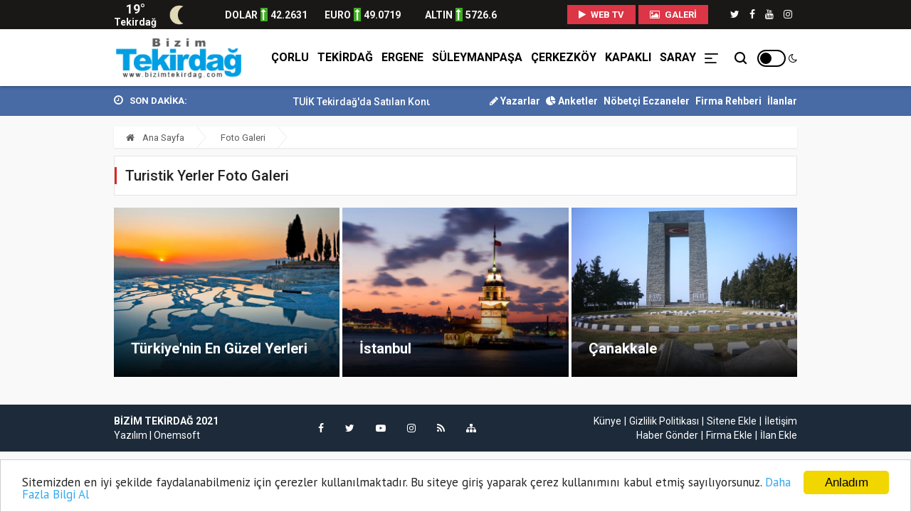

--- FILE ---
content_type: text/html; charset=UTF-8
request_url: https://www.bizimtekirdag.com/galeri/kategoriler/turistik-yerler-1
body_size: 5709
content:
<!doctype html><html lang="tr"><head>
<link rel="dns-prefetch" href="//www.bizimtekirdag.com">
<link rel="dns-prefetch" href="//fonts.googleapis.com">
<link rel="dns-prefetch" href="//stackpath.bootstrapcdn.com">
<link rel="dns-prefetch" href="//code.jquery.com">
<link rel="dns-prefetch" href="//oss.maxcdn.com">
<link rel="dns-prefetch" href="//twitter.com">
<link rel="dns-prefetch" href="//www.facebook.com">
<link rel="dns-prefetch" href="//www.youtube.com">
<link rel="dns-prefetch" href="//www.instagram.com">
<link rel="dns-prefetch" href="//www.onemsoft.com">
<link rel="dns-prefetch" href="//www.googletagmanager.com"><base href="https://www.bizimtekirdag.com/" target="_self"><meta charset=utf-8><meta http-equiv="X-UA-Compatible" content="IE=edge"><meta name=viewport content="width=device-width, initial-scale=1, shrink-to-fit=no"><link rel="icon" type=image/png href="https://www.bizimtekirdag.com/images/genel/1615803615604f34dfcbd74.png"><link rel="canonical" href="https://www.bizimtekirdag.com/galeri/kategoriler/turistik-yerler-1" ><meta http-equiv="refresh" content="60"><meta name=theme-color content="#ffffff"><meta name=apple-mobile-web-app-status-bar-style content="#ffffff"><link href="https://fonts.googleapis.com/css?family=PT+Sans:400,700|Roboto:400,500,700&amp;subset=latin-ext&display=swap" rel="stylesheet"><title>Turistik Yerler - Foto Galeri - Çorlu Haber, Tekirdağ Haber, Ergene Haber, Çerkezköy Haber</title><meta name=description content="Çorlu Haber, Tekirdağ Haber, Ergene Haber, Çerkezköy Haber - Türkiye&#039;de ve Dünya&#039;da görülmesi gereken turistik yerler foto galerisi" ><meta name=keywords content="Turistik Yerler, foto galeri" ><link rel="stylesheet" href="https://stackpath.bootstrapcdn.com/bootstrap/4.1.3/css/bootstrap.min.css"><link rel="stylesheet" href="https://stackpath.bootstrapcdn.com/font-awesome/4.7.0/css/font-awesome.min.css"><link rel="stylesheet" href="/assets/frontend/tema8/css/all.css?id=759c681e0e66a4e6024b"><style> body.body-color{ background: #f9f9f9; } .navbar-standerd.site-header.menu, .nav-dropdown>li>a{ background: #ffffff; } .navbar-standerd .navigation,.nav-menus-wrapper .toggle{ background: #ffffff; } .nav-menus-wrapper .toggle{ border: 2px solid #000000; } .nav-menus-wrapper .toggle:before{ background: #000000; } .navbar-standerd .nav-menu>li>a,.nav-menu>li .nav-dropdown li a,.navbar-standerd .right-menu li .nav-search .nav-search-button,.nav-menus-wrapper .right-menu i{ color: #000000; } .navbar-standerd .nav-menu>li>a:hover,.nav-menu>li .nav-dropdown li a:hover{ color: #3d3d3d; } .top-bar.v2{ background: #486aa5; line-height: 40px; } .top-bar.v2 .ts-breaking-news .breaking-title{ color: #ffffff; line-height: 42px; } .top-bar.v2 a, .top-bar.v2 .ts-breaking-news p a, .top-bar.v2 .top-social li a{ color: #ffffff; } .top-bar.v2 a:hover,.top-bar.v2 .ts-breaking-news p a:hover,.top-bar.v2 .top-social li a:hover{ color: #dedede; } .ts-footer.ts-footer-3{ background: #1c2a39; } .ts-footer.ts-footer-3 .footer-menu li a, .ts-footer.ts-footer-3 .footer-social-list li a, .ts-footer.ts-footer-3 .copyright-text p{ color: #ffffff; } .ts-footer.ts-footer-3 .footer-menu li a:after{ background: #ffffff; } .ts-footer.ts-footer-3 .footer-menu li a:hover, .ts-footer.ts-footer-3 .footer-social-list li a:hover, .ts-footer.ts-footer-3 .copyright-text a:hover{ color: #dedede; } .ts-footer.ts-footer-3 .copyright-text a, .ts-footer.ts-footer-3 .copyright-text span{ color: #ffffff; } .ts-footer .bar1{ border-top: 1px solid #ffffff; } .nav-menu > li > a > .submenu-indicator{ display: none; } .ustBar{ background-color: #1a1717; padding: 0; } .ustBar-kurlar, .ustBar-kurlar .location, .ustBar-kurlar .temp, .top-social li a { color: #f8f8f8 !important; } .ustBar-kurlar small{ font-size: 14px; font-weight: 600; } .ustBar-kurlar strong{ font-size: 14px; font-weight: 600; } .ustBar-kurlar ins.dw { background: #d5151c; } .ustBar-kurlar ins { display: inline-block; text-align: center; color: #fff; font-size: 16px; width: 10px; margin: 0 4px; } .ustBar-kurlar ins.up { background: #40ac24; } .btn-danger:hover { color: #fff; background-color: #c82333; border-color: #bd2130; } .marquee { width: 100%; overflow: hidden; } .marquee a{ font-weight:500; margin-right:15px; font-size: 14px } </style><script src=https://code.jquery.com/jquery-2.2.4.min.js integrity="sha256-BbhdlvQf/xTY9gja0Dq3HiwQF8LaCRTXxZKRutelT44=" crossorigin=anonymous></script><script src=https://stackpath.bootstrapcdn.com/bootstrap/4.1.3/js/bootstrap.min.js></script><script src=https://www.bizimtekirdag.com/assets/frontend/tema8/js/navigation.js?v=1.0.4></script><script src=//cdn.jsdelivr.net/npm/jquery.marquee@1.5.0/jquery.marquee.min.js></script><script src=https://www.bizimtekirdag.com/assets/frontend/tema8/js/jquery.cookie_v3.js?v=1.0.3></script><script> $(document).ready(function () { if($.cookie('night') == 'yes'){ $('.toggle').toggleClass('active'); $('body').toggleClass('night'); } }); </script><meta name=google-site-verification content="Zk2gjDGVHO9vvafoO-jPqLNn2c5ghXYVn0WYv49vvEg" ><!--[if lt IE 9]><script src=https://oss.maxcdn.com/html5shiv/3.7.2/html5shiv.min.js></script><script src=https://oss.maxcdn.com/respond/1.4.2/respond.min.js></script><![endif]-->
<style>.page_speed_961104980{ width: 55px; } .page_speed_1363058735{ position: absolute;top: 19px;right: 0 }</style>
</head><body class="body-color"><section class="ustBar d-none d-md-block"><div class="container"><div class="row"><div class="col-md-7"><div class="row ustBar-kurlar align-items-center h-100"><div class="col"><div class="weatherCard d-flex"><div class="currentTemp d-flex justify-content-center flex-column"><span class="temp"></span><span class="location">Tekirdağ</span></div><div class="currentWeather ml-2"><span class="conditions"></span></div></div></div><div class="col item pr-0"><abbr><small>DOLAR</small><ins class="up"><i class="fa fa-long-arrow-up" aria-hidden="true"></i></ins><strong>42.2631</strong></abbr></div><div class="col item pr-0"><abbr><small>EURO</small><ins class="up"><i class="fa fa-long-arrow-up" aria-hidden="true"></i></ins><strong>49.0719</strong></abbr></div><div class="col item d-none d-md-block pr-0"><abbr><small>ALTIN</small><ins class="up"><i class="fa fa-long-arrow-up" aria-hidden="true"></i></ins><strong>5726.6</strong></abbr></div></div></div><div class="col-md-5"><div class="d-flex justify-content-end align-items-center"><div class="mr-4"><a class="btn btn-danger border-radius-4 px-3 py-1 mr-1" href="https://www.bizimtekirdag.com/webtv"><i class="fa fa-play pr-1"></i> WEB TV</a><a class="btn btn-danger border-radius-4 px-3 py-1" href="https://www.bizimtekirdag.com/fotogaleri"><i class="fa fa-photo pr-1"></i> Galeri</a></div><div><ul class="top-social"><li><a rel="nofollow" href="https://twitter.com/BizimTekirdag" target="_blank"><i class="fa fa-twitter"></i></a><a rel="nofollow" href="https://www.facebook.com/bizimtekirdag" target="_blank"><i class="fa fa-facebook"></i></a><a rel="nofollow" href="https://www.youtube.com/bizimtekirdag" target="_blank"><i class="fa fa-youtube"></i></a><a rel="nofollow" href="https://www.instagram.com/bizimtekirdag" target="_blank"><i class="fa fa-instagram"></i></a></li></ul></div></div></div></div></div></section><header class="sticky-header-control mb-0"><div class="navbar-standerd site-header menu"><div class="container"><div class="row"><div class="col-lg-12"><nav class="navigation ts-main-menu navigation-landscape d-flex align-items-center justify-content-between"><div class="nav-header"><a title="Çorlu Haber, Tekirdağ Haber, Ergene Haber, Çerkezköy Haber" class="nav-brand mobile-logo py-md-1" href="https://www.bizimtekirdag.com"><img title="Çorlu Haber, Tekirdağ Haber, Ergene Haber, Çerkezköy Haber" height=70 src=https://www.bizimtekirdag.com/images/genel/corlu-haber-tekirdag-haber-ergene-haber-cerkezkoy-haber-logo-1615803615.png alt="Çorlu Haber, Tekirdağ Haber, Ergene Haber, Çerkezköy Haber"></a><div class="nav-toggle"></div></div><div class="nav-menus-wrapper d-md-flex h-100 align-items-center flex-row-reverse clearfix"><ul class="right-menu align-to-right"><li class="header-search"><div class="nav-search"><div class="nav-search-button"><i class="icon icon-search"></i></div><form action="https://www.bizimtekirdag.com/ara" method="GET" role="search"><span class="nav-search-close-button" tabindex="0">✕</span><div class="nav-search-inner"><input autocomplete="off" type=search name=q placeholder="Aranılacak Kelimeyi Yazınız.." minlength="3" required></div></form></div></li><li class="position-relative page_speed_961104980"><div title="Gece Modu" class="toggle"></div><i class="page_speed_1363058735 fa fa-moon-o"></i></li></ul><ul class="nav-menu align-to-right"><li><a href="https://www.bizimtekirdag.com/corlu-haberleri">Çorlu</a></li><li><a href="https://www.bizimtekirdag.com/tekirdag-haberleri">Tekirdağ</a></li><li><a href="https://www.bizimtekirdag.com/ergene-haberleri">Ergene</a></li><li><a href="https://www.bizimtekirdag.com/suleymanpasa">Süleymanpaşa</a></li><li><a href="https://www.bizimtekirdag.com/cerkezkoy-haberleri">Çerkezköy</a></li><li><a href="https://www.bizimtekirdag.com/kapakli-haberleri">Kapaklı</a></li><li><a href="https://www.bizimtekirdag.com/saray-haberleri">Saray</a></li><li class="d-block d-sm-none"><a href="https://www.bizimtekirdag.com/yazarlar">Yazarlar</a></li><li class="d-none d-md-block"><a href="javascript:;"><img src=https://www.bizimtekirdag.com/images/menu.png height=14 alt="menü"></a><ul class="nav-dropdown bg-white clearfix"><li><a href="https://www.bizimtekirdag.com/marmara-ereglisi">Marmara Ereğlisi</a></li><li><a href="https://www.bizimtekirdag.com/malkara">Malkara</a></li><li><a href="https://www.bizimtekirdag.com/hayrabolu-haberleri">Hayrabolu</a></li><li><a href="https://www.bizimtekirdag.com/sarkoy-haberleri">Şarköy</a></li><li><a href="https://www.bizimtekirdag.com/muratli-haberleri">Muratlı</a></li><li><a href="https://www.bizimtekirdag.com/spor">Spor</a></li><li><a href="https://www.bizimtekirdag.com/saglik">Sağlık</a></li><li><a href="https://www.bizimtekirdag.com/teknoloji">Teknoloji</a></li><li><a href="https://www.bizimtekirdag.com/gundem">Gündem</a></li><li><a target="_blank" href="https://www.bizimtekirdag.com/yol-durumu/59"> YOL TRAFİK DURUMU </a></li><li><a href="https://www.bizimtekirdag.com/roportajlar">RÖPORTAJLAR</a></li><li class="list-inline-item"><a class="font-weight-bold" href="https://www.bizimtekirdag.com/etkinlik-takvimi">ETKİNLİK TAKVİMİ</a></li></ul></li><li class="d-block d-sm-none"><a href="https://www.bizimtekirdag.com/sayfa/kunye-1">Künye</a></li><li class="d-block d-sm-none"><a href="https://www.bizimtekirdag.com/sayfa/gizlilik-politikasi-2">Gizlilik Politikası</a></li><li class="d-block d-sm-none"><a href="https://www.bizimtekirdag.com/iletisim">İLETİŞİM</a></li></ul></div></nav></div></div></div></div></header><section class="top-bar v2"><div class="container"><div class="row p-row-sm"><div class="col-lg-6 align-self-center pr-0"><div class="ts-breaking-news tickbx last clearfix"><div class="breaking-title float-left"><i class="fa fa-clock-o"></i> SON DAKİKA: </div><div class="breaking-news-content ticksld1 float-left"><div class="marquee"><a title="TUİK Tekirdağ&#039;da Satılan Konutları Açıkladı" href="haber/tuik-tekirdagda-satilan-konutlari-acikladi-7466">TUİK Tekirdağ&#039;da Satılan Konutları Açıkladı</a><a title="TEKİF 2026&#039;nın Tarihi Belli Oldu" href="haber/tekif-2026nin-tarihi-belli-oldu-7465">TEKİF 2026&#039;nın Tarihi Belli Oldu</a><a title="Trakya Şanlıurfalılar Derneği’nden MHP Genel Başkanı Devlet Bahçeli’ye Ziyaret" href="haber/trakya-sanliurfalilar-derneginden-mhp-genel-baskani-devlet-bahceliye-ziyaret-7464">Trakya Şanlıurfalılar Derneği’nden MHP Genel...</a><a title="AFAD Ekiplerinin Mahalle Bazlı Müdahale Alanları Belirlendi" href="haber/afad-ekiplerinin-mahalle-bazli-mudahale-alanlari-belirlendi-7463">AFAD Ekiplerinin Mahalle Bazlı Müdahale Alanl...</a><a title="Büyükşehir Çocuk Ve Gençlik Korosu Kuruluyor" href="haber/buyuksehir-cocuk-ve-genclik-korosu-kuruluyor-7462">Büyükşehir Çocuk Ve Gençlik Korosu Kuruluyor</a></div></div></div></div><div class="col-lg-6 text-right align-self-center d-none d-md-block"><ul class="list-inline"><li class="list-inline-item"><a class="font-weight-bold" href="https://www.bizimtekirdag.com/yazarlar"><i class="fa fa-pencil"></i> Yazarlar</a></li><li class="list-inline-item"><a class="font-weight-bold" target="_blank" href="https://www.bizimtekirdag.com/anketler"><i class="fa fa-pie-chart"></i> Anketler</a></li><li class="list-inline-item"><a class="font-weight-bold" href="https://www.bizimtekirdag.com/nobetci-eczaneler">Nöbetçi Eczaneler</a></li><li class="list-inline-item"><a class="font-weight-bold" href="https://www.bizimtekirdag.com/firma-rehberi">Firma Rehberi</a></li><li class="list-inline-item"><a class="font-weight-bold" href="https://www.bizimtekirdag.com/seri-ilanlar">İlanlar</a></li></ul></div></div></div></section><section class="block-wrapper"><div class="container"><div class="row"><div class="col-md-12 mb-15"><ol class="breadcrumb"><li><a href="https://www.bizimtekirdag.com"><i class="fa fa-home"></i> Ana Sayfa </a></li><li><a href="https://www.bizimtekirdag.com/fotogaleri"> Foto Galeri </a></li></ol><div class="ts-grid-box"><div class="clearfix entry-cat-header"><h1 class="ts-title float-left">Turistik Yerler Foto Galeri</h1></div></div></div></div><div class="row ts-post-style-3"><div class="col-lg-4 p-1"><div class="ts-overlay-style"><div class="item" onclick='window.location.href="https://www.bizimtekirdag.com/galeri/turkiyenin-en-guzel-yerleri-10"'><div class="ts-post-thumb"><a href="https://www.bizimtekirdag.com/galeri/turkiyenin-en-guzel-yerleri-10"><img class="img-fluid" src=https://www.bizimtekirdag.com/images/galeriler/2019/03/turkiyenin-en-guzel-yerleri-1553162030.JPG alt="Türkiye&#039;nin En Güzel Yerleri"></a></div><div class="overlay-post-content"><div class="post-content"><h3 class="post-title md"><a title="Türkiye&#039;nin En Güzel Yerleri" href="https://www.bizimtekirdag.com/galeri/turkiyenin-en-guzel-yerleri-10">Türkiye&#039;nin En Güzel Yerleri</a></h3></div></div></div></div></div><div class="col-lg-4 p-1"><div class="ts-overlay-style"><div class="item" onclick='window.location.href="https://www.bizimtekirdag.com/galeri/istanbul-6"'><div class="ts-post-thumb"><a href="https://www.bizimtekirdag.com/galeri/istanbul-6"><img class="img-fluid" src=https://www.bizimtekirdag.com/images/galeriler/2019/03/istanbul-1552914733.jpg alt="İstanbul"></a></div><div class="overlay-post-content"><div class="post-content"><h3 class="post-title md"><a title="İstanbul" href="https://www.bizimtekirdag.com/galeri/istanbul-6">İstanbul</a></h3></div></div></div></div></div><div class="col-lg-4 p-1"><div class="ts-overlay-style"><div class="item" onclick='window.location.href="https://www.bizimtekirdag.com/galeri/canakkale-2"'><div class="ts-post-thumb"><a href="https://www.bizimtekirdag.com/galeri/canakkale-2"><img class="img-fluid" src=https://www.bizimtekirdag.com/images/galeriler/2018/12/canakkale-1545574129.jpg alt="Çanakkale"></a></div><div class="overlay-post-content"><div class="post-content"><h3 class="post-title md"><a title="Çanakkale" href="https://www.bizimtekirdag.com/galeri/canakkale-2">Çanakkale</a></h3></div></div></div></div></div></div><div class="ts-pagination text-center mb-20"></div></div></section><footer class="ts-footer ts-footer-3"><div class="container"><div class="row"><div class="col-md-3"><div class="copyright-text mt-0"><p class="mb-1">Bizim Tekirdağ 2021</p><span>Yazılım | <a title="Haber Yazılımı" target="_blank" href="https://www.onemsoft.com/haber-yazilimi">Onemsoft</a></span></div></div><div class="col-md-4 align-self-center"><ul class="footer-social-list text-center mt-0"><li class="ts-facebook"><a rel="nofollow" target="_blank" href="https://www.facebook.com/bizimtekirdag"><i class="fa fa-facebook"></i></a></li><li class="ts-twitter"><a rel="nofollow" target="_blank" href="https://twitter.com/BizimTekirdag"><i class="fa fa-twitter"></i></a></li><li class="ts-youtube"><a rel="nofollow" target="_blank" href="https://www.youtube.com/bizimtekirdag"><i class="fa fa-youtube-play"></i></a></li><li class="ts-instragram"><a rel="nofollow" target="_blank" href="https://www.instagram.com/bizimtekirdag"><i class="fa fa-instagram"></i></a></li><li class="ts-instragram"><a title="RSS" target="_blank" href="https://www.bizimtekirdag.com/rss"><i class="fa fa-rss"></i></a></li><li class="ts-instragram"><a title="Sitemap" target="_blank" href="https://www.bizimtekirdag.com/sitemap.xml"><i class="fa fa-sitemap"></i></a></li></ul></div><div class="col-md-5 align-self-center"><div class="copyright-text mt-0 text-right footerpages"><a href="https://www.bizimtekirdag.com/sayfa/kunye-1">Künye</a><a href="https://www.bizimtekirdag.com/sayfa/gizlilik-politikasi-2">Gizlilik Politikası</a><a href="https://www.bizimtekirdag.com/sitene-ekle">Sitene Ekle</a><a href="https://www.bizimtekirdag.com/iletisim">İletişim</a></div><div class="copyright-text text-right footerpages mt-1 d-none d-md-block"><a href="https://www.bizimtekirdag.com/haber-gonder">Haber Gönder</a><a href="https://www.bizimtekirdag.com/firma-ekle">Firma Ekle</a><a href="https://www.bizimtekirdag.com/ilan-ekle">İlan Ekle</a></div></div></div></div></footer><div class="footMenuBar d-flex justify-content-between d-block d-sm-none"><div><a href="https://www.bizimtekirdag.com"><i class="fa fa-home"></i>Ana Sayfa</a></div><div><a href="https://www.bizimtekirdag.com/webtv"><i class="fa fa-play"></i>Web TV</a></div><div><a href="https://www.bizimtekirdag.com/fotogaleri"><i class="fa fa-photo"></i>Foto Galeri</a></div><div><a href="https://www.bizimtekirdag.com/yazarlar"><i class="fa fa-pencil"></i>Yazarlar</a></div></div><a class="forprint" href="javascript:" id="return-to-top"><i class="fa fa-chevron-up"></i></a><script src=https://www.bizimtekirdag.com/assets/frontend/tema8/js/swiper.min.js></script><script src=/assets/frontend/tema8/js/all.js?id=04739ecdb55f721a55f0></script><script> $('.marquee').marquee({ duration: 10000, speed: 40, pauseOnHover: true, gap: 50, delayBeforeStart: 0, direction: 'left', duplicated: true });</script><script async src=https://www.googletagmanager.com/gtag/js?id=UA-105337925-1></script><script> window.dataLayer = window.dataLayer || []; function gtag(){dataLayer.push(arguments);} gtag('js', new Date()); gtag('config', 'UA-105337925-1'); </script><script> $(window).scroll(function() { if ($(this).scrollTop() >= 500) { $('#return-to-top').fadeIn(200); } else { $('#return-to-top').fadeOut(200); } }); $('#return-to-top').click(function() { $('body,html').animate({ scrollTop : 0 }, 500); }); $(document).ready(function () { var pos = $('.menu').offset().top; var win = $(window); $("div.reklamkodumsol").css("top",pos+100); $("div.reklamkodumsag").css("top",pos+100); win.on("scroll", function() { win.scrollTop() >= pos ? $("div.reklamkodumsol").css("top","60px") : $("div.reklamkodumsol").css("top",pos+100); win.scrollTop() >= pos ? $("div.reklamkodumsag").css("top","60px") : $("div.reklamkodumsag").css("top",pos+100); }); }); function anket() { let form = $('.anketForm'); $.ajax({ type: "POST", url: "https://www.bizimtekirdag.com/anketler/oy-ver", data: form.serialize(), success : function (response) { $('.anket_detay_message').empty().append(response.message); setTimeout(function () { window.location.reload(); },2000) }, error: function (request, status, error) { var responseData = JSON.parse(request); var content = ''; console.log(responseData); } }); } function havaDurumu() { let e = 59, a = $(".currentTemp .temp"), b = $((".currentWeather .conditions")); $.ajax({ headers: { 'X-CSRF-TOKEN': 'SWT4KVlEAiJf4MMrWozdAe5kPGEtVRHyc39G6Lt1' }, url: "/hava-durumu/ajax", data: {sehir_isim: e}, type: "GET", success: function (e) { a.empty(); let i = '<img height=40 alt="hava durumu" src="/images/havadurumu/' + e.icon + '">'; let d = e.derece + '&deg;'; a.append(d); b.append(i); } }) } havaDurumu();</script><script type=text/javascript> $(document).ready(function(){ $('.toggle').click(function(){ $('.toggle').toggleClass('active'); $('body').toggleClass('night'); if($(this).hasClass('active') === true){ $.cookie('night', 'yes', { expires: 1, path: '/' }); }else{ $.cookie('night', 'false', { expires: 1,path: '/' }); } }); });</script><script type=text/javascript src=https://www.bizimtekirdag.com/js/cookie.min.js></script><script type=text/javascript> window.cookieconsent_options = {"message":"Sitemizden en iyi şekilde faydalanabilmeniz için çerezler kullanılmaktadır. Bu siteye giriş yaparak çerez kullanımını kabul etmiş sayılıyorsunuz.","dismiss":"Anladım","learnMore":"Daha Fazla Bilgi Al","link":"/sayfa/gizlilik-politikasi-2","theme":"light-bottom"};</script></body></html>